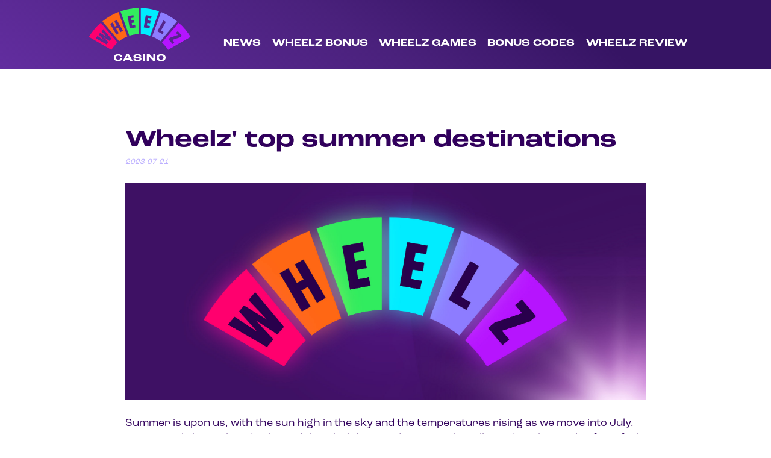

--- FILE ---
content_type: text/html; charset=utf-8
request_url: https://www.wheelzcasino.com/en-ca/summer-destination/
body_size: 4273
content:
<!DOCTYPE html>
<html lang="en-ca">
  <head>
    <meta charset="utf-8">
    <meta http-equiv="x-ua-compatible" content="ie=edge">
    <meta http-equiv="content-language" content="en-ca">
    <meta name="viewport" content="width=device-width, initial-scale=1">
    <script type="application/javascript">window.BUNDLES = {"less":{"site":{"filePath":"site.css","fileName":"site.css","hashedName":"site-f0fa913e6ed312f2973511f4f49f33be.css","hash":"f0fa913e6ed312f2973511f4f49f33be","hashedPath":"site-f0fa913e6ed312f2973511f4f49f33be.css"}},"bundles":{"app.es":{"filePath":"app.es.js","fileName":"app.es.js","hashedName":"app-4708774e7389822368960111352cc085.es.js","hash":"4708774e7389822368960111352cc085","hashedPath":"app-4708774e7389822368960111352cc085.es.js"},"app":{"filePath":"app.js","fileName":"app.js","hashedName":"app-da3811986d3950468cddc32f0f580803.js","hash":"da3811986d3950468cddc32f0f580803","hashedPath":"app-da3811986d3950468cddc32f0f580803.js"}}};
      console.log('BUNDLES:', window.BUNDLES);
      
    </script>
    <link rel="stylesheet" href="/site-f0fa913e6ed312f2973511f4f49f33be.css">
    <title>Five Destinations for your summer vacation</title>
    <link rel="canonical" href="/en-ca/summer-destination/">
    <link rel="alternate" hreflang="en" href="https://www.wheelzcasino.com/en/summer-destination/">
    <link rel="alternate" hreflang="x-default" href="https://www.wheelzcasino.com/en/summer-destination/">
    <link rel="alternate" hreflang="fr-ca" href="https://www.wheelzcasino.com/fr-ca/summer-destination/">
    <link rel="alternate" hreflang="no" href="https://www.wheelzcasino.com/no/summer-destination/">
    <link rel="alternate" hreflang="de-at" href="https://www.wheelzcasino.com/at/summer-destination/">
    <link rel="alternate" hreflang="de" href="https://www.wheelzcasino.com/de/summer-destination/">
    <link rel="alternate" hreflang="fi" href="https://www.wheelzcasino.com/fi/summer-destination/">
    <link rel="alternate" hreflang="en-nz" href="https://www.wheelzcasino.com/en-nz/summer-destination/">
    <link rel="alternate" hreflang="en-ca" href="https://www.wheelzcasino.com/en-ca/summer-destination/">
    <meta property="og:title" content="Five Destinations for your summer vacation">
    <meta name="description" content="If you're looking for an excellent vacation spot with the chance to spin the reels, we got you covered.">
    <!-- Add "noindex" meta tag-->
    <link rel="icon" href="/assets/favicon-16x16.png">
    <link rel="stylesheet" href="https://use.typekit.net/phb7psm.css">
    <script type="application/javascript" src="/app-da3811986d3950468cddc32f0f580803.js" defer></script>
  </head>
  <body class="template--article page--summer-destination locale--en-ca" data-locale="en-ca">
    <header class="header" id="top">
      <div class="navi">
        <div class="wrap--navi">
          <div class="header__symbol"><a class="logo logo--header" href="/en-ca/"><span>Wheelz Casino</span><img src="/assets/logo.svg" alt="wheelzcasino.com logo"/></a>
          </div><a class="navi__burger burger component" id="burger" data-component="burger" href="#menu">
            <div class="burger__lines"></div></a>
          <nav class="navi__collapse component" data-component="navigation">
            <div class="navi__close"></div>
            <ul>
              <li class="navi__link--news "><a href="/en-ca/news/">News</a></li>
              <li class="navi__link--bonus "><a href="/en-ca/wheelz-bonus/">Wheelz Bonus</a></li>
              <li class="navi__link--games "><a href="/en-ca/wheelz-games/">Wheelz Games</a></li>
              <li class="navi__link--wheelz-bonus-codes "><a href="/en-ca/wheelz-bonus-codes/">Bonus Codes</a></li>
              <li class="navi__link--review "><a href="/en-ca/review/">Wheelz Review</a></li>
            </ul>
          </nav>
        </div>
      </div>
    </header>
    <div class="content-wrapper">
      <article class="article">
        <div class="wrap--narrow">
          <h1>Wheelz' top summer destinations</h1><em class="article__date">2023-07-21</em>
          <div class="article__image"><img src="/cdn/2024/12/16/wheelz-news-open-for-business_uid_5ff7074675d25_uid_676039bbbcc2e.jpg?width=960&amp;cover=true"/>
          </div>
          <div class="article__content"><p>Summer is upon us, with the sun high in the sky and the temperatures rising as we move into July. Many people have already planned their holidays, and some might still wonder what to do. If you feel like travelling, look at <a href="https://go.rootzaffiliates.com/visit/?bta=100018&nci=5344&utm_campaign=Wheelzcasino.com">Wheelz&#39;</a> top picks to visit around the globe this summer. These aren&#39;t just any destinations; we&#39;ve picked out five places with exclusive casinos. </p>
<h2>Las Vegas, Nevada</h2>
<p><img src="https://s3.eu-west-1.amazonaws.com/s-cms-sites.rootz.com/wheelzcasino/2023/07/07/Las-Vegas_1000x500_uid_64a7b8f68e3eb.jpg" alt="Las Vegas"></p>
<p>Las Vegas is home to over 100 casinos, and while this is one of the main reasons people visit, there are plenty of other things to enjoy. Why not go to a spectacular show, visit an amusement park, go to a pool party or a regular one, dine at first-class restaurants or go shopping? There is something for everyone!</p>
<p>All these things can be found on the <a href="https://www.visitlasvegas.com/las-vegas-strip/">Las Vegas Strip</a>, and one of the most popular casinos, Bellagio, is located here, also recognised as one of the best casinos in Las Vegas. We think it&#39;s well worth a trip! </p>
<h2>Salzburg, Austria</h2>
<p><img src="https://s3.eu-west-1.amazonaws.com/s-cms-sites.rootz.com/wheelzcasino/2023/07/07/Slazburg_1000x500_uid_64a7b8f6d9efc.jpg" alt="Salzburg"></p>
<p>Have you ever heard about the Sound of Music? We&#39;re sure you have, and not only did the real-life Trapp family live here, but the movie was also filmed in Salzburg. Another well-known figure was born in this city, and it&#39;s non-other than Wolfgang A. Mozart himself! </p>
<p>It&#39;s a beautiful city and the fourth largest in Austria, bordering Germany, with views of the Eastern Alps. The city is divided by the Salzach River, with medieval and baroque buildings of the pedestrian Altstadt (Old City) on its left bank, facing the 19th-century Neustadt (New City) on its right.</p>
<p>Salzburg might not be the first place that comes to mind when considering places to visit with casinos. Still, <a href="https://www.salzburg.info/en/travel-info/infos/casino-salzburg_az_10856">Casino Salzburg</a> at Schloss Klessheim is a marvellous experience for everyone. In the bright rooms of this baroque gem, you can enjoy a wide selection of games, unique architecture, and exceptional cuisine that invites guests to relax and enjoy.</p>
<h2>Baden-Baden, Germany</h2>
<p><img src="https://s3.eu-west-1.amazonaws.com/s-cms-sites.rootz.com/wheelzcasino/2023/07/07/Baden-Baden_1000x500_uid_64a7b8f62ce03.jpg" alt="Baden-Baden"></p>
<p>You&#39;ll find Baden-Baden in southwestern Germany near the French borders — a scenic spa town with thermal baths and spectacular nearby nature. Baden-Baden is also famous for its annual International Vintage Car Meeting, a much-appreciated event by many visitors and locals. You may have yet to hear about this place, but we promise you will be satisfied if you book a trip here!</p>
<p>It&#39;s been a destination for European luxury seekers for centuries, and one reason people come here is the <a href="https://www.casino-baden-baden.de/en/">Baden-Baden casino</a>. One of the oldest in Germany, built in 1824 by Friedrich Weinbrenner, making it almost 200 years old. It&#39;s said to be one of the most beautiful casinos in the world, so why not have a look yourself? </p>
<h2>Monte Carlo, Monaco</h2>
<p><img src="https://s3.eu-west-1.amazonaws.com/s-cms-sites.rootz.com/wheelzcasino/2023/07/07/Monte-Carlo_1000x500_uid_64a7b8f6baac9.jpg" alt="Monte Carlo"></p>
<p>Monte Carlo comes to mind when we think of luxury, glamour and high rollers. This city is the perfect spot for classic movie lovers and anyone looking for casino gambling. But it&#39;s not just casino lovers who&#39;ll be charmed by Monte Carlo, anyone with love for history, architecture, and art will also. Beautiful beaches, hotels, restaurants, shopping boutiques and clubs exist. </p>
<p>Monte Carlo is famous for many things and certainly for its luxury <a href="https://www.montecarlosbm.com/en/casino-monaco/casino-monte-carlo">Monte Carlo casino</a>. Dubbed &quot;Vegas of Europe&quot;, Monte Carlo has been featured in many movies and TV shows, including a few James Bond ones. Formula 1 motor racing is another thing Monte Carlo is famous for. If you go here, you&#39;ll have the chance to play with some serious high rollers. </p>
<h2>The Bahamas</h2>
<p><img src="https://s3.eu-west-1.amazonaws.com/s-cms-sites.rootz.com/wheelzcasino/2023/07/07/Bahamas_1000x500_uid_64a7b8f655f35.jpg" alt="Bahamas"></p>
<p>If you are looking for a dream vacation, look no further. The Bahamas should be on the top list for casino and beach lovers. With tropical weather, crystal clear water and beaches with beautiful white sand, you&#39;ll quickly understand why the Bahamas is a dream vacation for many. </p>
<p>The Bahamas has some excellent casinos attracting thousands of international visitors yearly. Our top pick is the <a href="https://www.atlantisbahamas.com/">Atlantis Resort on Paradise Island</a>, one of the world&#39;s biggest casinos. There are also activities and adventures for the whole family, including a waterpark and swimming with cute pigs. </p>
<h2>Staycation</h2>
<p>And not to worry if you don&#39;t feel like travelling the globe to play some casino games. We at Wheelz got you covered with a fantastic selection of <a href="https://go.rootzaffiliates.com/visit/?bta=100018&nci=5344&utm_campaign=Wheelzcasino.com">casino games</a> and many exciting <a href="https://www.wheelz.com/en/news/">summer promotions</a> lined up. So why not try <a href="https://www.wheelz.com/en/play/tiki-bonanza/">TiKi Bonanza</a> from Relaxed Gaming? Or <a href="https://www.wheelz.com/en/play/club-tropicana-pp/">Club Tropicana</a> by Pragmatic Play to get you in vacation mode with its bright colours and funky music. </p>

          </div>
        </div>
      </article>
    </div>
    <footer class="footer">
      <div class="wrap grid">
        <div class="footer__logo"><img src="/assets/logo.svg"></div>
        <div class="footer__navi">
          <ul>
            <li class="navi__link--news "><a href="/en-ca/news/">News</a></li>
            <li class="navi__link--bonus "><a href="/en-ca/wheelz-bonus/">Wheelz Bonus</a></li>
            <li class="navi__link--games "><a href="/en-ca/wheelz-games/">Wheelz Games</a></li>
            <li class="navi__link--wheelz-bonus-codes "><a href="/en-ca/wheelz-bonus-codes/">Bonus Codes</a></li>
            <li class="navi__link--review "><a href="/en-ca/review/">Wheelz Review</a></li>
          </ul>
        </div>
        <div class="footer__navi footer__right">
          <ul>
            <li class="navi__link--info "><a href="/en-ca/info/">Info</a></li>
            <li class="navi__link--responsible-gaming "><a href="/en-ca/responsible-gaming/">Responsible Gaming</a></li>
            <li class="navi__link--cookie-policy "><a href="/en-ca/cookie-policy/">Cookie Policy</a></li>
            <li class="navi__link--privacy-policy "><a href="/en-ca/privacy-policy/">Privacy Policy</a></li>
            <li class="navi__link--spinz-casino "><a href="/en-ca/spinz-casino/">Spinz Casino</a></li>
          </ul>
        </div>
      </div>
      <div class="wrap">
        <div class="footer__locales"><a href="/en/summer-destination/" title="Wheelz' top summer destinations"><span class="flag flag--en"></span></a><a href="/en-ca/summer-destination/" title="Wheelz' top summer destinations"><span class="flag flag--en-ca"></span></a><a href="/en-nz/summer-destination/" title="Wheelz' top summer destinations"><span class="flag flag--en-nz"></span></a><a href="/fi/summer-destination/" title="Wheelzin suositukset kesälomakohteiksi"><span class="flag flag--fi"></span></a><a href="/de/summer-destination/" title="Die Top-Sommerziele von Wheelz"><span class="flag flag--de"></span></a><a href="/at/summer-destination/" title="Wheelz' top summer destinations"><span class="flag flag--at"></span></a><a href="/no/summer-destination/" title="Wheelz' beste sommerdestinasjoner"><span class="flag flag--no"></span></a><a href="/fr-ca/summer-destination/" title="Les meilleures destinations estivales de Wheelz"><span class="flag flag--fr-ca"></span></a>
        </div>
      </div>
    </footer>
    <script id="tracking"></script>
  <script defer src="https://static.cloudflareinsights.com/beacon.min.js/vcd15cbe7772f49c399c6a5babf22c1241717689176015" integrity="sha512-ZpsOmlRQV6y907TI0dKBHq9Md29nnaEIPlkf84rnaERnq6zvWvPUqr2ft8M1aS28oN72PdrCzSjY4U6VaAw1EQ==" data-cf-beacon='{"version":"2024.11.0","token":"ab5e0e6153c54d1ebe7114b26beecbbe","r":1,"server_timing":{"name":{"cfCacheStatus":true,"cfEdge":true,"cfExtPri":true,"cfL4":true,"cfOrigin":true,"cfSpeedBrain":true},"location_startswith":null}}' crossorigin="anonymous"></script>
</body>
</html>

--- FILE ---
content_type: text/css; charset=utf-8
request_url: https://www.wheelzcasino.com/site-f0fa913e6ed312f2973511f4f49f33be.css
body_size: 3496
content:
button,
.button {
  -webkit-touch-callout: none;
  user-select: none;
  text-transform: uppercase;
  letter-spacing: 0.05em;
  position: relative;
  min-height: 3.2rem;
  line-height: 3.5rem;
  font-size: 1em;
  font-family: 'roc-grotesk', Arial, Helvetica, sans-serif;
  font-weight: 500;
  display: inline-block;
  transition: all 0.1s linear;
  box-shadow: 0px 2px 5px rgba(0, 0, 0, 0.1);
  color: #fff;
  border-radius: 0;
  border: none;
  padding-left: 4rem;
  padding-right: 4rem;
}
@media only screen and (max-width: 480px) {
  button,
  .button {
    line-height: 3.2rem;
    min-height: 3rem;
    min-height: 3.008rem;
    line-height: 3.29rem;
    font-size: 1.4rem;
    padding-left: 2rem;
    padding-right: 2rem;
  }
}
button--red,
.button--red,
button--primary,
.button--primary {
  background-color: #FF6815;
  color: #fff;
}
button--red:hover,
.button--red:hover,
button--primary:hover,
.button--primary:hover {
  color: #fff;
  background-color: #e15000;
}
button--grey,
.button--grey {
  background-color: #000;
  color: #fff;
}
button[disabled],
.button[disabled],
button--disabled,
.button--disabled {
  opacity: 0.5;
  cursor: not-allowed;
  pointer-events: none;
}
.burger {
  width: 2.4rem;
  height: 2.4rem;
  position: relative;
  margin: 0;
  transition: 0.5s;
  cursor: pointer;
  user-select: none;
  border-radius: 0.34285714rem;
}
@media only screen and (max-width: 767px) {
  .burger {
    display: block;
  }
}
.burger:hover {
  opacity: 1;
}
.burger:active {
  transition: 0;
}
.burger__line {
  display: inline-block;
  width: 2.4rem;
  height: 0.24rem;
  background: #fff;
  border-radius: 0.12rem;
  transition: 300ms;
}
.burger__lines {
  display: inline-block;
  width: 2.4rem;
  height: 0.24rem;
  border-radius: 0.12rem;
  transition: 300ms;
  background: #fff;
  position: relative;
  transform: translateY(-0.6rem);
}
.burger__lines:before,
.burger__lines:after {
  display: inline-block;
  width: 2.4rem;
  height: 0.24rem;
  background: #fff;
  border-radius: 0.12rem;
  transition: 300ms;
  position: absolute;
  left: 0;
  content: '';
  transform-origin: 0.17142857rem center;
}
.burger__lines:before {
  top: 0.6rem;
}
.burger__lines:after {
  top: -0.6rem;
}
body.navi--open .burger .burger__lines {
  background: transparent;
}
body.navi--open .burger .burger__lines:before,
body.navi--open .burger .burger__lines:after {
  transform-origin: 50% 50%;
  top: 0;
  width: 2.4rem;
}
body.navi--open .burger .burger__lines:before {
  transform: rotate3d(0, 0, 1, 45deg);
  background-color: #fff;
}
body.navi--open .burger .burger__lines:after {
  transform: rotate3d(0, 0, 1, -45deg);
  background-color: #fff;
}
.form__fields {
  margin-top: 3rem;
}
.form__unexpected-error,
.form__validation-error {
  color: #FF6815;
  padding: 0.25em 0;
  display: none;
}
.form__buttons {
  margin-top: 2rem;
  margin-bottom: 2rem;
}
.form__thanks {
  display: none;
}
.form--incomplete .form__validation-error {
  display: block;
}
.form--errored .form__content,
.form--errored .form__thanks,
.form--errored .form__validation-error {
  display: none;
}
.form--errored .form__unexpected-error {
  display: block;
}
.form--sent .form__content,
.form--sent .form__validation-error,
.form--sent .form__validation-error {
  display: none;
}
.form--sent .form__buttons,
.form--sent .form__fields {
  opacity: 0.5;
  pointer-events: none;
}
@media only screen and (max-width: 767px) {
  .form--sent .form__buttons,
  .form--sent .form__fields {
    display: none;
  }
}
.form--sent .form__thanks {
  display: block;
}
.field {
  position: relative;
}
.field input[type=text],
.field input[type=tel],
.field input[type=number],
.field input[type=email],
.field textarea {
  box-sizing: border-box;
  padding: 0.5em 0;
  width: 100%;
  color: #8E79FF;
  font-family: 'roc-grotesk', Arial, Helvetica, sans-serif;
  letter-spacing: 0.02em;
  font-size: 1.1em;
  border: none;
  border-bottom: 0.15em solid #8E79FF;
}
.field input[type=text]:focus,
.field input[type=tel]:focus,
.field input[type=number]:focus,
.field input[type=email]:focus,
.field textarea:focus {
  border-color: #FF6815;
  outline: none;
}
.field input[type=text]::placeholder,
.field input[type=tel]::placeholder,
.field input[type=number]::placeholder,
.field input[type=email]::placeholder,
.field textarea::placeholder {
  color: rgba(142, 121, 255, 0.6);
}
.form--attempted .field input[type=text]:invalid,
.form--attempted .field input[type=tel]:invalid,
.form--attempted .field input[type=number]:invalid,
.form--attempted .field input[type=email]:invalid,
.form--attempted .field textarea:invalid {
  border-bottom: 0.15em solid #FF6815;
}
.field textarea {
  min-height: 100%;
}
html,
body {
  min-height: 100%;
  height: 100%;
  margin: 0;
  padding: 0;
}
body {
  font-weight: 400;
  font-family: 'roc-grotesk', Arial, Helvetica, sans-serif;
  background-color: #fff;
  color: #31005C;
  margin: 0;
  padding: 0;
  line-height: 1.4;
  font-size: 18px;
}
body.locale--jp {
  font-family: "Noto Sans JP", sans-serif;
}
a {
  text-decoration: none;
  color: #FF6815;
}
h1,
h2,
h3,
h4,
h5,
h6 {
  font-family: 'roc-grotesk-wide', Arial, Helvetica, sans-serif;
  letter-spacing: 0;
  font-weight: 500;
  line-height: 1.1;
}
body.locale--jp h1,
body.locale--jp h2,
body.locale--jp h3,
body.locale--jp h4,
body.locale--jp h5,
body.locale--jp h6 {
  font-family: "Noto Sans JP", sans-serif;
}
.wrap,
.wrap--navi,
.wrap--narrow {
  margin: 0 2rem;
  box-sizing: border-box;
}
@media only screen and (max-width: 480px) {
  .wrap,
  .wrap--navi,
  .wrap--narrow {
    margin: 0 2rem;
  }
}
@media only screen and (min-width: 992px) {
  .wrap,
  .wrap--navi,
  .wrap--narrow {
    max-width: 960px;
    padding: 0 3rem;
    margin: 0 auto;
  }
}
@media only screen and (min-width: 1200px) {
  .wrap,
  .wrap--navi,
  .wrap--narrow {
    max-width: 1280px;
    padding: 0 3rem;
    margin: 0 auto;
  }
}
@media only screen and (min-width: 992px), only screen and (min-width: 1200px) {
  .wrap--narrow {
    max-width: 960px;
    padding: 0 3rem;
    margin: 0 auto;
  }
}
.hidden {
  display: none;
}
.logo {
  display: flex;
  align-items: center;
}
.logo img {
  max-width: 100%;
}
.logo--header span,
.logo--footer span {
  display: none;
}
header {
  background-color: #31005C;
  min-height: 7.2rem;
  position: relative;
  z-index: 100;
  color: #fff;
  line-height: 3rem;
}
@media only screen and (min-width: 768px) and (max-width: 991px) {
  header .wrap {
    padding: 0 2rem;
  }
}
header .header__content {
  padding: 6rem 0;
}
@media only screen and (min-width: 992px) {
  header .header__content {
    padding: 10rem 0;
  }
}
header .header__symbol {
  position: relative;
  max-width: 50%;
  display: flex;
  max-height: 5.2rem;
}
@media only screen and (max-width: 767px) {
  header .header__symbol {
    max-width: 65%;
  }
}
@media only screen and (min-width: 992px) {
  header .header__symbol {
    max-width: 25%;
  }
}
header .header__symbol span {
  text-transform: uppercase;
  letter-spacing: 0.05em;
  color: #fff;
  font-size: 1.5em;
  font-weight: 500;
}
header:before,
header:after {
  content: " ";
  /* 1 */
  display: table;
  /* 2 */
}
header:after {
  clear: both;
}
.navi {
  box-sizing: border-box;
  min-height: 7.2rem;
  background-color: #31005C;
  padding: 1rem 0;
  position: relative;
  z-index: 100;
}
.navi:before,
.navi:after {
  content: " ";
  /* 1 */
  display: table;
  /* 2 */
}
.navi:after {
  clear: both;
}
.navi .wrap,
.navi .wrap--navi {
  display: flex;
  min-height: 5.2rem;
}
.navi .navi__burger {
  -webkit-touch-callout: none;
  user-select: none;
  display: none;
  position: absolute;
  top: 50%;
  transform: translateY(-50%);
  right: 2rem;
}
@media only screen and (max-width: 992px) {
  .navi .navi__burger {
    display: block;
  }
}
.navi .navi__collapse {
  box-sizing: border-box;
}
@media only screen and (min-width: 992px) {
  .navi .navi__collapse {
    max-width: 75%;
    padding-left: 3rem;
  }
}
@media only screen and (max-width: 992px) {
  .navi .navi__collapse {
    position: absolute;
    top: 0;
    right: 0;
    left: 0;
    transition: all 150ms ease-in-out;
    transform: translateY(-100vh);
    box-shadow: 0 10px 15px rgba(0, 0, 0, 0.2);
    background-color: #31005C;
    z-index: 90;
    padding: 0 2rem 6rem 2rem;
  }
  body.navi--open .navi .navi__collapse {
    transform: translateY(7.2rem);
  }
}
.navi .navi__collapse ul {
  list-style-type: none;
  padding: 0;
  margin: 0;
}
.navi .navi__collapse ul:before,
.navi .navi__collapse ul:after {
  content: " ";
  /* 1 */
  display: table;
  /* 2 */
}
.navi .navi__collapse ul:after {
  clear: both;
}
@media only screen and (max-width: 992px) {
  .navi .navi__collapse ul {
    padding-top: 2rem;
  }
}
.navi .navi__collapse li {
  margin: 0;
  padding: 0;
}
@media only screen and (min-width: 768px) and (max-width: 991px) {
  .navi .navi__collapse li {
    padding: 0 0.4em;
  }
}
@media only screen and (min-width: 992px) {
  .navi .navi__collapse li {
    padding: 0 0.4em;
    display: inline-block;
    line-height: 5.2rem;
  }
}
.navi .navi__collapse li a {
  transition: all 150ms ease-in-out;
  color: #FF6815;
  font-weight: 500;
  font-family: 'roc-grotesk-wide', Arial, Helvetica, sans-serif;
  font-size: 1.2em;
}
body.locale--jp .navi .navi__collapse li a {
  font-family: "Noto Sans JP", sans-serif;
}
.content-wrapper {
  padding: 3rem 0;
}
@media only screen and (min-width: 992px) {
  .content-wrapper {
    padding: 4rem 0;
  }
}
footer {
  background-color: #31005C;
  color: #fff;
  padding: 3rem 0;
}
@media only screen and (min-width: 992px) {
  footer {
    padding: 4rem 0;
  }
}
footer a {
  color: #fff;
}
footer .footer__logo {
  text-transform: uppercase;
  letter-spacing: 0.05em;
  font-size: 1.2em;
  font-weight: 500;
}
@media only screen and (min-width: 992px) {
  footer > .wrap:first-child {
    display: grid;
    grid-template-areas: "company navi";
    grid-template-columns: 1fr 1fr;
  }
}
footer .footer__company {
  grid-area: company;
}
footer .footer__navi {
  grid-area: navi;
  font-size: 0.9em;
}
footer .footer__navi ul {
  list-style-type: none;
  padding: 0;
  margin: 0;
}
@media only screen and (min-width: 992px) {
  footer .footer__navi ul li {
    margin: 0.5rem 0;
  }
}
@media only screen and (max-width: 480px) {
  footer .footer__navi {
    margin-bottom: 2rem;
  }
}
.flag {
  width: 4rem;
  height: 3rem;
  background-repeat: no-repeat;
  background-size: cover;
}
.flag--en {
  background-image: url("/assets/flags/en.svg");
}
.flag--en-in {
  background-image: url("/assets/flags/en-in.svg");
}
.flag--en-nz {
  background-image: url("/assets/flags/nz.svg");
}
.flag--en-ca {
  background-image: url("/assets/flags/ca.svg");
}
.flag--fr-ca {
  background-image: url("/assets/flags/fr-ca.svg");
}
.flag--fi {
  background-image: url("/assets/flags/fi.svg");
}
.flag--de {
  background-image: url("/assets/flags/de.svg");
}
.flag--at {
  background-image: url("/assets/flags/at.svg");
}
.flag--no {
  background-image: url("/assets/flags/no.svg");
}
.flag--ca {
  background-image: url("/assets/flags/fr-ca.svg");
}
.flag--jp {
  background-image: url("/assets/flags/jp.svg");
}
.section--content img {
  max-width: 100%;
}
article p img {
  max-width: 100%;
}
.section--content .video-container,
.content-wrapper .video-container {
  margin: 2rem 0;
}
.section--content .video-container iframe,
.content-wrapper .video-container iframe {
  position: absolute;
  top: 0;
  left: 0;
  right: 0;
  bottom: 0;
}
.navi {
  background-color: #31005C;
}
.navi .navi__collapse li a {
  color: #fff;
  line-height: 2.4em;
  text-transform: uppercase;
  font-family: 'roc-grotesk', Arial, Helvetica, sans-serif;
}
body.locale--jp .navi .navi__collapse li a {
  font-family: "Noto Sans JP", sans-serif;
}
.navi .navi__collapse li a:hover {
  border-bottom: 0.1em solid #FF6815;
}
.section {
  padding: 1em 0;
}
@media only screen and (min-width: 992px) {
  .section {
    padding: 4em 0;
  }
}
.section--content {
  padding-top: 0;
}
.section--lander-bullets {
  background-color: #F4F0FF;
}
.section--lander-bullets h3 {
  text-align: center;
}
.section--lander-bullets .grid {
  margin-top: 4em;
}
@media only screen and (min-width: 992px) {
  .section--lander-bullets .grid {
    display: grid;
    grid-gap: 2em;
    grid-template-columns: repeat(3, 1fr);
  }
}
.section--lander-bullets .bullet__header {
  display: flex;
  align-items: center;
  flex-direction: row;
}
.section--lander-bullets .bullet__title {
  margin: 0;
}
.section--lander-bullets .bullet__image {
  margin-right: 1em;
}
.section--lander-bullets .bullet__image img {
  max-height: 6em;
}
header {
  background: transparent linear-gradient(212deg, #361464 0%, #361464 27%, #4A217C 53%, #622D9F 100%) 0% 0% no-repeat padding-box;
}
.header__content {
  position: relative;
  text-align: center;
  padding: 2em 0;
  color: #fff;
  min-height: 40%;
  min-height: 40vh;
}
.header__content .wrap {
  position: relative;
}
@media only screen and (min-width: 768px) and (max-width: 991px), only screen and (min-width: 992px) {
  .header__content {
    min-height: 15em;
    padding: 6em 0;
  }
}
@media only screen and (max-width: 767px) {
  .header__content {
    padding-top: 6em;
  }
}
.hero .hero__title,
.hero h1 {
  font-size: 3em;
  line-height: 1em;
  text-transform: uppercase;
  margin: 0;
  font-family: 'roc-grotesk', Arial, Helvetica, sans-serif;
  font-weight: 500;
}
@media only screen and (min-width: 992px) {
  .hero .hero__title,
  .hero h1 {
    font-size: 5.2em;
  }
}
.hero .hero__punchline,
.hero h2 {
  line-height: 1em;
  font-size: 1.6em;
  margin: 0.5em 0;
  text-transform: uppercase;
  font-family: 'roc-grotesk', Arial, Helvetica, sans-serif;
  font-weight: 500;
}
body.locale--jp .hero .hero__punchline,
body.locale--jp .hero h2 {
  font-family: "Noto Sans JP", sans-serif;
}
@media only screen and (min-width: 992px) {
  .hero .hero__punchline,
  .hero h2 {
    font-size: 2.2em;
  }
}
.hero .button--cta {
  margin-top: 2em;
}
.header__bg {
  position: absolute;
  top: 0;
  right: 0;
  left: 0;
  bottom: 0;
}
.header__bg .bg {
  position: absolute;
  display: block;
}
.button {
  border-radius: 1em;
  font-family: 'roc-grotesk', Arial, Helvetica, sans-serif;
  letter-spacing: 0;
  padding-left: 3rem;
  padding-right: 3rem;
}
body.locale--jp .button {
  font-family: "Noto Sans JP", sans-serif;
}
.button--primary {
  background-color: #FF6815;
  color: #fff;
}
.button--cta--hero {
  font-size: 1.3em;
  min-height: 7.2rem;
  line-height: 7.2rem;
}
.content-wrapper {
  color: #31005C;
}
.content-wrapper a {
  color: #8E79FF;
  transition: all 250ms ease-in-out;
}
.content-wrapper a:hover:not(.button) {
  color: #FF6815;
}
.content-wrapper h1 {
  font-size: 1.8em;
}
@media only screen and (min-width: 992px) {
  .content-wrapper h1 {
    font-size: 2.2em;
  }
}
.content-wrapper ul li {
  margin: 1em 0;
}
@media only screen and (min-width: 992px) {
  .section--news .grid {
    display: grid;
    grid-template-columns: repeat(2, 1fr);
    grid-gap: 2rem;
  }
}
.section--news .article {
  margin-bottom: 2rem;
}
@media only screen and (min-width: 992px) {
  .section--news .article {
    min-width: 20em;
    margin-bottom: 0;
  }
}
.article h5 {
  font-size: 1.1em;
  margin-bottom: 0;
  color: #8E79FF;
}
.article h1 {
  margin-bottom: 0;
}
.article__image img {
  max-width: 100%;
}
article .article__image {
  margin-top: 1.5rem;
}
.article__date {
  font-size: 0.7em;
  color: #b9acff;
}
.article__content h1,
.article__content h2,
.article__content h3,
.article__content h4,
.article__content h5 {
  margin-top: 3rem;
}
.article__actions {
  margin-top: 1rem;
}
.article__actions a {
  font-size: 0.9em;
}
article {
  padding-bottom: 2em;
}
.article-content img {
  max-width: 100%;
}
@media only screen and (min-width: 992px) {
  footer .wrap:first-child {
    display: grid;
    grid-template-areas: "navi secondNavi";
    grid-template-columns: 1fr 1fr;
  }
}
footer .footer__right {
  grid-area: secondNavi;
}
@media only screen and (min-width: 992px) {
  footer .footer__right {
    text-align: right;
  }
}
footer .footer__locales {
  margin-top: 3rem;
  text-align: center;
  display: flex;
  flex-direction: row;
  flex-wrap: wrap;
}
@media only screen and (min-width: 992px) {
  footer .footer__locales {
    justify-content: center;
  }
}
footer .footer__locales a {
  display: block;
  transition: all 150ms ease-in-out;
  margin-right: 0.5rem;
  margin-bottom: 0.5rem;
}
@media only screen and (min-width: 992px) {
  footer .footer__locales a {
    margin-right: 1rem;
    margin-bottom: 1rem;
  }
  footer .footer__locales a:hover {
    transform: translateY(-0.2rem);
  }
  footer .footer__locales a:hover span {
    box-shadow: 0 0.3rem 0.6rem rgba(0, 0, 0, 0.25);
  }
}
footer .footer__locales span {
  display: block;
  width: 2em;
  height: 1.5em;
  box-shadow: 0 0.1rem 0.4rem rgba(0, 0, 0, 0.2);
  transition: all 150ms ease-in-out;
}
footer .footer__locales span.flag-icon {
  background-size: contain;
}
body.template--news .section--news {
  padding-top: 0;
}
.navi {
  position: absolute;
  left: 0;
  right: 0;
  background-color: transparent;
}
.navi .wrap--navi {
  max-width: max-content;
}
@media only screen and (max-width: 767px) {
  .navi .wrap--navi {
    margin-left: 1em;
  }
}
@media only screen and (min-width: 992px) {
  .navi .navi__collapse {
    max-width: max-content;
    padding-left: 1rem;
  }
}
@media only screen and (min-width: 1200px) {
  .navi .navi__collapse {
    padding-left: 2rem;
  }
}
.navi .navi__collapse li a {
  font-family: 'roc-grotesk-wide', Arial, Helvetica, sans-serif;
}
@media only screen and (min-width: 992px) {
  .navi .navi__collapse li a {
    font-size: 0.9em;
    line-height: 7rem;
  }
}
.navi .navi__collapse li a:hover {
  color: #8E79FF;
  opacity: 0.9;
  border-bottom: 0;
}
header .header__symbol {
  max-width: 80%;
}
@media only screen and (max-width: 992px) {
  header .header__symbol {
    max-width: 60%;
  }
}
body.navi--open header .navi {
  background-color: #31005C;
}
header .header__content {
  padding-top: 10rem;
}
@media only screen and (min-width: 768px), only screen and (min-width: 992px) {
  header .header__content {
    padding-top: 16rem;
  }
}
.hero .hero__title,
.hero h1 {
  font-family: 'roc-grotesk-wide', Arial, Helvetica, sans-serif;
  line-height: 1.2;
  font-size: 2.6em;
}
@media only screen and (min-width: 768px) {
  .hero .hero__title,
  .hero h1 {
    font-size: 4.2em;
  }
}
.hero .hero__punchline,
.hero h2 {
  font-family: 'roc-grotesk', Arial, Helvetica, sans-serif;
  font-weight: 500;
  color: #cfc6ff;
  line-height: 1.5;
  font-size: 1.3em;
}
@media only screen and (min-width: 768px) {
  .hero .hero__punchline,
  .hero h2 {
    font-size: 1.8em;
  }
}
@media only screen and (min-width: 992px) {
  .hero .wrap {
    padding-left: 20%;
    padding-right: 20%;
  }
}
@media only screen and (min-width: 1200px) {
  .hero .wrap {
    padding-left: 15%;
    padding-right: 15%;
  }
}
.header__bg {
  overflow: hidden;
}
.header__bg .bg--left {
  left: 0;
  bottom: 0;
  opacity: 0.5;
  max-width: 120%;
  max-height: 100%;
}
.header__bg .bg--right {
  right: 0;
  bottom: 0;
  display: none;
}
@media only screen and (min-width: 992px) {
  .header__bg .bg--left {
    max-height: 80%;
    max-width: 70%;
  }
  .header__bg .bg--right {
    max-height: 100%;
    left: 50%;
    display: block;
  }
}
@media only screen and (min-width: 1200px) {
  .header__bg .bg--left {
    max-width: 50%;
    opacity: 1;
  }
}
@media only screen and (min-width: 1450px) {
  .header__bg .bg--right {
    left: auto;
    right: 0;
  }
}
.section--content h1,
.section__title {
  text-transform: uppercase;
}
footer {
  background: transparent linear-gradient(190deg, #361464 0%, #361464 27%, #4A217C 53%, #622D9F 100%) 0% 0% no-repeat padding-box;
}
@media only screen and (min-width: 992px), only screen and (min-width: 1200px) {
  footer .wrap {
    max-width: 960px;
  }
}
@media only screen and (min-width: 992px) {
  footer .wrap:first-child {
    grid-template-areas: "logo navi secondNavi";
    grid-template-columns: 14rem 1fr 2fr;
  }
}
footer .footer__logo {
  display: none;
  grid-area: logo;
}
footer .footer__logo img {
  max-width: 10rem;
}
@media only screen and (min-width: 992px) {
  footer .footer__logo {
    display: block;
  }
}
@media only screen and (min-width: 992px) {
  footer .footer__locales {
    padding-left: 14rem;
    justify-content: start;
    margin-top: 6rem;
  }
}
footer .footer__content {
  font-family: 'roc-grotesk', Arial, Helvetica, sans-serif;
  color: #8E79FF;
}
footer .footer__navi {
  font-weight: 500;
}
footer .footer__navi a {
  color: #F4F0FF;
}
footer .footer__navi a:hover {
  opacity: 0.7;
}
footer .footer__right {
  text-align: left;
}
.button {
  font-family: 'roc-grotesk-wide', Arial, Helvetica, sans-serif;
}
.button--cta--hero {
  min-height: 5.12rem;
  line-height: 5.6rem;
}
div.article__title {
  margin-top: 0.5rem;
  color: #8E79FF;
  font-family: 'roc-grotesk-wide', Arial, Helvetica, sans-serif;
}
.article__image--empty {
  background-color: #31005C;
  text-align: center;
}
.article__image--empty img {
  display: inline-block;
}


--- FILE ---
content_type: application/javascript
request_url: https://www.wheelzcasino.com/app-da3811986d3950468cddc32f0f580803.js
body_size: 6917
content:
(function () {
  'use strict';

  const componentFactory = {
    _factories: {},
    selector: '.component',

    register(componentName, factory) {
      componentFactory._factories[componentName] = factory;
      return this;
    },

    attachComponents(selector) {
      const components = document.body.querySelectorAll(selector || componentFactory.selector);

      for (var i = 0, len = components.length; i < len; i++) {
        const element = components[i];
        componentFactory.attachComponent(element);
      }
    },

    attachComponent(element, options = {}) {
      let component, shouldInit = true;

      if(options.noInit) {
        shouldInit = false;
      }

      const componentName = element.getAttribute('data-component');
      if(!componentName) return;

      const factory = componentFactory._factories[componentName];
      if(!factory) {
        console.log('unknown component:', componentName);
        return;
      }

      component = factory(element);

      if(component && component.init && !component.noInit && shouldInit) {
        component.init();
      }

      return component;
    }
  };

  function dispatch(el, eventName, payload, options) {
    options || (options = {});
    el || (el = document);
    el = el.el || el;

    const event = document.createEvent('Event');
    event.initEvent(eventName, options.bubbles !== false, true);
    event.detail = payload || {};
    el.dispatchEvent(event);
  }

  function listen(el, eventName, callback) {
    el || (el = document);
    el = el.el || el;
    el.addEventListener(eventName, callback);
    return callback; 
  }

  function dispatchAction(actionName, payload, el) {
    el || (el = document);
    const action = {
      action: actionName,
      payload: payload || {}
    };

    requestAnimationFrame(() => {
      dispatch(el, 'action', action);
    });
  }

  function dispatcher(handler) {
    listen(document, 'action', e => {
      const action = e.detail.action;
      const payload = e.detail.payload || {};
      handler.call(this, action, Object.assign({}, payload));
      e.stopPropagation();
      return false;
    });
  }

  class HandlerRegistry {
    constructor() {
      this._handlers = {};
    }

    register(handlerMap) {
      const actions = Object.keys(handlerMap);
      for (var i = 0, len = actions.length; i < len; i++) {
        if(this._handlers[actions[i]]) {
          console.warn('[Reflux] duplicate handler', actions[i]);
        }
        this._handlers[actions[i]] = handlerMap[actions[i]];
      }
      return this;
    }

    add(action, callback) {
      this._handlers[action] = callback;
      return this;
    }

    handleAsync(action, payload, context) {
      const handler = this._handlers[action];
      if(handler) {
        return handler.call(this, payload, context);
      }
      return Promise.resolve();
    }

    handle(action, payload, context) {
      const handler = this._handlers[action];
      if(handler) {
        handler.call(this, payload, context);
      }
      return !!handler;
    }
  }

  const handlers = new HandlerRegistry();

  function ready(fn) {
    if (document.readyState != 'loading'){
      fn();
    } else if (document.addEventListener) {
      document.addEventListener('DOMContentLoaded', fn);
    } else {
      document.attachEvent('onreadystatechange', function() {
        if (document.readyState != 'loading')
          fn();
      });
    }
  }

  var READY = 'ready';
  var HANDLE_FORM = 'handle-form';

  componentFactory.register('burger', function (element) {
    console.log('burger init');

    element.onclick = function (e) {
      console.log('burger click');
      e.preventDefault();
      e.stopPropagation();
      document.body.classList.toggle('navi--open');
    };

    return element;
  });

  var CollapsibleFAQComponent = /*#__PURE__*/function () {
    function CollapsibleFAQComponent(element) {
      var _this = this;

      this.el = element;
      this.title = element.querySelector('.faq__title');
      this.content = element.querySelector('.faq__content');

      this.el.onclick = function (e) {
        _this.onClick(e);
      };

      this.title.onclick = function (e) {
        _this.onClick(e);
      };

      this.content.onclick = function (e) {
        e.stopPropagation();
        e.preventDefault();
      };

      this.init();
    }

    var _proto = CollapsibleFAQComponent.prototype;

    _proto.init = function init() {
      this.originalHeight = this.content.scrollHeight;
      console.log('originalHeight:', this.originalHeight);
      this.collapsed = true;
      this.el.classList.add('faq--collapsed');
      this.content.style = "max-height: " + this.originalHeight + "px";
    };

    _proto.onClick = function onClick(e) {
      e.preventDefault();
      e.stopPropagation();
      this.collapsed = !this.collapsed;
      this.el.classList.toggle('faq--collapsed', this.collapsed === true);
    };

    return CollapsibleFAQComponent;
  }();

  componentFactory.register('collapsible-faq', function (element) {
    var faqs = element.querySelectorAll('.faq');

    for (var i = 0, len = faqs.length; i < len; i++) {
      var faq = faqs[i];
      new CollapsibleFAQComponent(faq);
    }

    return element;
  });

  var opts = function opts() {
    for (var _len = arguments.length, options = new Array(_len), _key = 0; _key < _len; _key++) {
      options[_key] = arguments[_key];
    }

    return Object.assign.apply(Object, [{
      credentials: 'include'
    }].concat(options));
  };

  var GET = 'get';
  var POST = 'post';
  /*
  const raiseErrors = (response) => {
    if(!response.ok) {
      const error = new Error(response.statusText);
      error.status = response.statusCode;
      throw error;
    }

    return Promise.resolve(response);
  };
  */

  function maybeMocked(url, options, data) {
    var mocks = window.MOCKS;
    var key = options.method.toUpperCase() + " " + url;

    if (mocks && mocks[key]) {
      if (typeof mocks[key] === 'function') {
        return Promise.resolve(mocks[key](data));
      } else {
        return Promise.resolve(mocks[key]);
      }
    }
  }

  var parseAndRaiseErrors = function parseAndRaiseErrors(response) {
    return new Promise(function (resolve, reject) {
      return response.json().then(function (json) {
        resolve({
          status: response.status,
          ok: response.ok,
          json: json
        });
      }).catch(reject);
    });
  };

  var returnBody = function returnBody(response) {
    return new Promise(function (resolve, reject) {
      parseAndRaiseErrors(response).then(function (response) {
        if (response.ok) {
          return resolve(response.json);
        }

        var json = response.json;
        var error = new Error(json.message);
        error.status = response.status;
        error.code = json.code;
        error.type = json.type;
        return reject(error);
      }).catch(function (err) {
        var error = new Error(err.message);
        error.status = 500;
        error.type = 'network_error';
        reject(error);
      });
    });
  };

  var post = function post(url, payload, options) {
    if (options === void 0) {
      options = {};
    }

    var reqOpts = opts({
      method: POST,
      body: JSON.stringify(payload),
      headers: {
        'Content-Type': 'application/json',
        'Accept': 'application/json'
      }
    }, options);
    var resp = maybeMocked(url, reqOpts, payload);
    if (resp !== undefined) return resp;
    return fetch(url, reqOpts).then(returnBody);
  };

  var get = function get(url, options) {
    if (options === void 0) {
      options = {};
    }

    var reqOpts = opts({
      method: GET,
      headers: {
        'Content-Type': 'application/json',
        'Accept': 'application/json'
      }
    }, options);
    var resp = maybeMocked(url, reqOpts);
    if (resp !== undefined) return resp;
    return fetch(url, reqOpts).then(returnBody);
  };

  var api = {
    sendContactForm: function sendContactForm(data) {
      return post('/api/contact', data);
    },
    gameHandshake: function gameHandshake(data) {
      return post('/api/games/handshake', data);
    },
    post: post,
    get: get
  };

  function _defineProperties(target, props) {
    for (var i = 0; i < props.length; i++) {
      var descriptor = props[i];
      descriptor.enumerable = descriptor.enumerable || false;
      descriptor.configurable = true;
      if ("value" in descriptor) descriptor.writable = true;
      Object.defineProperty(target, descriptor.key, descriptor);
    }
  }

  function _createClass(Constructor, protoProps, staticProps) {
    if (protoProps) _defineProperties(Constructor.prototype, protoProps);
    if (staticProps) _defineProperties(Constructor, staticProps);
    return Constructor;
  }

  function parseQuery (query) {
    var isId = false;
    var isClass = false;
    var tag = '';
    var id = '';
    var className = '';
    for (var i = 0; i < query.length; i++) {
      var char = query[i];
      if (char === '.') {
        isClass = true;
        isId = false;
        if (className.length > 0) {
          className += ' ';
        }
      } else if (char === '#') {
        isId = true;
        isClass = false;
      } else if (isId) {
        id += char;
      } else if (isClass) {
        className += char;
      } else {
        tag += char;
      }
    }

    return {
      tag: tag || 'div',
      id: id,
      className: className
    };
  }

  function createElement (query, ns) {
    var ref = parseQuery(query);
    var tag = ref.tag;
    var id = ref.id;
    var className = ref.className;
    var element = ns ? document.createElementNS(ns, tag) : document.createElement(tag);

    if (id) {
      element.id = id;
    }

    if (className) {
      if (ns) {
        element.setAttribute('class', className);
      } else {
        element.className = className;
      }
    }

    return element;
  }

  function unmount (parent, child) {
    var parentEl = getEl(parent);
    var childEl = getEl(child);

    if (child === childEl && childEl.__redom_view) {
      // try to look up the view if not provided
      child = childEl.__redom_view;
    }

    if (childEl.parentNode) {
      doUnmount(child, childEl, parentEl);

      parentEl.removeChild(childEl);
    }

    return child;
  }

  function doUnmount (child, childEl, parentEl) {
    var hooks = childEl.__redom_lifecycle;

    if (hooksAreEmpty(hooks)) {
      childEl.__redom_lifecycle = {};
      return;
    }

    var traverse = parentEl;

    if (childEl.__redom_mounted) {
      trigger(childEl, 'onunmount');
    }

    while (traverse) {
      var parentHooks = traverse.__redom_lifecycle || {};

      for (var hook in hooks) {
        if (parentHooks[hook]) {
          parentHooks[hook] -= hooks[hook];
        }
      }

      if (hooksAreEmpty(parentHooks)) {
        traverse.__redom_lifecycle = null;
      }

      traverse = traverse.parentNode;
    }
  }

  function hooksAreEmpty (hooks) {
    if (hooks == null) {
      return true;
    }
    for (var key in hooks) {
      if (hooks[key]) {
        return false;
      }
    }
    return true;
  }

  /* global Node, ShadowRoot */

  var hookNames = ['onmount', 'onremount', 'onunmount'];
  var shadowRootAvailable = typeof window !== 'undefined' && 'ShadowRoot' in window;

  function mount (parent, child, before, replace) {
    var parentEl = getEl(parent);
    var childEl = getEl(child);

    if (child === childEl && childEl.__redom_view) {
      // try to look up the view if not provided
      child = childEl.__redom_view;
    }

    if (child !== childEl) {
      childEl.__redom_view = child;
    }

    var wasMounted = childEl.__redom_mounted;
    var oldParent = childEl.parentNode;

    if (wasMounted && (oldParent !== parentEl)) {
      doUnmount(child, childEl, oldParent);
    }

    if (before != null) {
      if (replace) {
        parentEl.replaceChild(childEl, getEl(before));
      } else {
        parentEl.insertBefore(childEl, getEl(before));
      }
    } else {
      parentEl.appendChild(childEl);
    }

    doMount(child, childEl, parentEl, oldParent);

    return child;
  }

  function trigger (el, eventName) {
    if (eventName === 'onmount' || eventName === 'onremount') {
      el.__redom_mounted = true;
    } else if (eventName === 'onunmount') {
      el.__redom_mounted = false;
    }

    var hooks = el.__redom_lifecycle;

    if (!hooks) {
      return;
    }

    var view = el.__redom_view;
    var hookCount = 0;

    view && view[eventName] && view[eventName]();

    for (var hook in hooks) {
      if (hook) {
        hookCount++;
      }
    }

    if (hookCount) {
      var traverse = el.firstChild;

      while (traverse) {
        var next = traverse.nextSibling;

        trigger(traverse, eventName);

        traverse = next;
      }
    }
  }

  function doMount (child, childEl, parentEl, oldParent) {
    var hooks = childEl.__redom_lifecycle || (childEl.__redom_lifecycle = {});
    var remount = (parentEl === oldParent);
    var hooksFound = false;

    for (var i = 0, list = hookNames; i < list.length; i += 1) {
      var hookName = list[i];

      if (!remount) { // if already mounted, skip this phase
        if (child !== childEl) { // only Views can have lifecycle events
          if (hookName in child) {
            hooks[hookName] = (hooks[hookName] || 0) + 1;
          }
        }
      }
      if (hooks[hookName]) {
        hooksFound = true;
      }
    }

    if (!hooksFound) {
      childEl.__redom_lifecycle = {};
      return;
    }

    var traverse = parentEl;
    var triggered = false;

    if (remount || (traverse && traverse.__redom_mounted)) {
      trigger(childEl, remount ? 'onremount' : 'onmount');
      triggered = true;
    }

    while (traverse) {
      var parent = traverse.parentNode;
      var parentHooks = traverse.__redom_lifecycle || (traverse.__redom_lifecycle = {});

      for (var hook in hooks) {
        parentHooks[hook] = (parentHooks[hook] || 0) + hooks[hook];
      }

      if (triggered) {
        break;
      } else {
        if (traverse.nodeType === Node.DOCUMENT_NODE ||
          (shadowRootAvailable && (traverse instanceof ShadowRoot)) ||
          (parent && parent.__redom_mounted)
        ) {
          trigger(traverse, remount ? 'onremount' : 'onmount');
          triggered = true;
        }
        traverse = parent;
      }
    }
  }

  function setStyle (view, arg1, arg2) {
    var el = getEl(view);

    if (typeof arg1 === 'object') {
      for (var key in arg1) {
        setStyleValue(el, key, arg1[key]);
      }
    } else {
      setStyleValue(el, arg1, arg2);
    }
  }

  function setStyleValue (el, key, value) {
    if (value == null) {
      el.style[key] = '';
    } else {
      el.style[key] = value;
    }
  }

  /* global SVGElement */

  var xlinkns = 'http://www.w3.org/1999/xlink';

  function setAttrInternal (view, arg1, arg2, initial) {
    var el = getEl(view);

    var isObj = typeof arg1 === 'object';

    if (isObj) {
      for (var key in arg1) {
        setAttrInternal(el, key, arg1[key], initial);
      }
    } else {
      var isSVG = el instanceof SVGElement;
      var isFunc = typeof arg2 === 'function';

      if (arg1 === 'style' && typeof arg2 === 'object') {
        setStyle(el, arg2);
      } else if (isSVG && isFunc) {
        el[arg1] = arg2;
      } else if (arg1 === 'dataset') {
        setData(el, arg2);
      } else if (!isSVG && (arg1 in el || isFunc) && (arg1 !== 'list')) {
        el[arg1] = arg2;
      } else {
        if (isSVG && (arg1 === 'xlink')) {
          setXlink(el, arg2);
          return;
        }
        if (initial && arg1 === 'class') {
          arg2 = el.className + ' ' + arg2;
        }
        if (arg2 == null) {
          el.removeAttribute(arg1);
        } else {
          el.setAttribute(arg1, arg2);
        }
      }
    }
  }

  function setXlink (el, arg1, arg2) {
    if (typeof arg1 === 'object') {
      for (var key in arg1) {
        setXlink(el, key, arg1[key]);
      }
    } else {
      if (arg2 != null) {
        el.setAttributeNS(xlinkns, arg1, arg2);
      } else {
        el.removeAttributeNS(xlinkns, arg1, arg2);
      }
    }
  }

  function setData (el, arg1, arg2) {
    if (typeof arg1 === 'object') {
      for (var key in arg1) {
        setData(el, key, arg1[key]);
      }
    } else {
      if (arg2 != null) {
        el.dataset[arg1] = arg2;
      } else {
        delete el.dataset[arg1];
      }
    }
  }

  function text (str) {
    return document.createTextNode((str != null) ? str : '');
  }

  function parseArgumentsInternal (element, args, initial) {
    for (var i = 0, list = args; i < list.length; i += 1) {
      var arg = list[i];

      if (arg !== 0 && !arg) {
        continue;
      }

      var type = typeof arg;

      if (type === 'function') {
        arg(element);
      } else if (type === 'string' || type === 'number') {
        element.appendChild(text(arg));
      } else if (isNode(getEl(arg))) {
        mount(element, arg);
      } else if (arg.length) {
        parseArgumentsInternal(element, arg, initial);
      } else if (type === 'object') {
        setAttrInternal(element, arg, null, initial);
      }
    }
  }

  function ensureEl (parent) {
    return typeof parent === 'string' ? html(parent) : getEl(parent);
  }

  function getEl (parent) {
    return (parent.nodeType && parent) || (!parent.el && parent) || getEl(parent.el);
  }

  function isNode (arg) {
    return arg && arg.nodeType;
  }

  var htmlCache = {};

  function html (query) {
    var args = [], len = arguments.length - 1;
    while ( len-- > 0 ) args[ len ] = arguments[ len + 1 ];

    var element;

    var type = typeof query;

    if (type === 'string') {
      element = memoizeHTML(query).cloneNode(false);
    } else if (isNode(query)) {
      element = query.cloneNode(false);
    } else if (type === 'function') {
      var Query = query;
      element = new (Function.prototype.bind.apply( Query, [ null ].concat( args) ));
    } else {
      throw new Error('At least one argument required');
    }

    parseArgumentsInternal(getEl(element), args, true);

    return element;
  }

  html.extend = function extendHtml (query) {
    var args = [], len = arguments.length - 1;
    while ( len-- > 0 ) args[ len ] = arguments[ len + 1 ];

    var clone = memoizeHTML(query);

    return html.bind.apply(html, [ this, clone ].concat( args ));
  };

  function memoizeHTML (query) {
    return htmlCache[query] || (htmlCache[query] = createElement(query));
  }

  function setChildren (parent) {
    var children = [], len = arguments.length - 1;
    while ( len-- > 0 ) children[ len ] = arguments[ len + 1 ];

    var parentEl = getEl(parent);
    var current = traverse(parent, children, parentEl.firstChild);

    while (current) {
      var next = current.nextSibling;

      unmount(parent, current);

      current = next;
    }
  }

  function traverse (parent, children, _current) {
    var current = _current;

    var childEls = new Array(children.length);

    for (var i = 0; i < children.length; i++) {
      childEls[i] = children[i] && getEl(children[i]);
    }

    for (var i$1 = 0; i$1 < children.length; i$1++) {
      var child = children[i$1];

      if (!child) {
        continue;
      }

      var childEl = childEls[i$1];

      if (childEl === current) {
        current = current.nextSibling;
        continue;
      }

      if (isNode(childEl)) {
        var next = current && current.nextSibling;
        var exists = child.__redom_index != null;
        var replace = exists && next === childEls[i$1 + 1];

        mount(parent, child, current, replace);

        if (replace) {
          current = next;
        }

        continue;
      }

      if (child.length != null) {
        current = traverse(parent, child, current);
      }
    }

    return current;
  }

  var ListPool = function ListPool (View, key, initData) {
    this.View = View;
    this.initData = initData;
    this.oldLookup = {};
    this.lookup = {};
    this.oldViews = [];
    this.views = [];

    if (key != null) {
      this.key = typeof key === 'function' ? key : propKey(key);
    }
  };

  ListPool.prototype.update = function update (data, context) {
    var ref = this;
      var View = ref.View;
      var key = ref.key;
      var initData = ref.initData;
    var keySet = key != null;

    var oldLookup = this.lookup;
    var newLookup = {};

    var newViews = new Array(data.length);
    var oldViews = this.views;

    for (var i = 0; i < data.length; i++) {
      var item = data[i];
      var view = (void 0);

      if (keySet) {
        var id = key(item);

        view = oldLookup[id] || new View(initData, item, i, data);
        newLookup[id] = view;
        view.__redom_id = id;
      } else {
        view = oldViews[i] || new View(initData, item, i, data);
      }
      view.update && view.update(item, i, data, context);

      var el = getEl(view.el);

      el.__redom_view = view;
      newViews[i] = view;
    }

    this.oldViews = oldViews;
    this.views = newViews;

    this.oldLookup = oldLookup;
    this.lookup = newLookup;
  };

  function propKey (key) {
    return function (item) {
      return item[key];
    };
  }

  var List = function List (parent, View, key, initData) {
    this.__redom_list = true;
    this.View = View;
    this.initData = initData;
    this.views = [];
    this.pool = new ListPool(View, key, initData);
    this.el = ensureEl(parent);
    this.keySet = key != null;
  };

  List.prototype.update = function update (data, context) {
      if ( data === void 0 ) data = [];

    var ref = this;
      var keySet = ref.keySet;
    var oldViews = this.views;

    this.pool.update(data, context);

    var ref$1 = this.pool;
      var views = ref$1.views;
      var lookup = ref$1.lookup;

    if (keySet) {
      for (var i = 0; i < oldViews.length; i++) {
        var oldView = oldViews[i];
        var id = oldView.__redom_id;

        if (lookup[id] == null) {
          oldView.__redom_index = null;
          unmount(this, oldView);
        }
      }
    }

    for (var i$1 = 0; i$1 < views.length; i$1++) {
      var view = views[i$1];

      view.__redom_index = i$1;
    }

    setChildren(this, views);

    if (keySet) {
      this.lookup = lookup;
    }
    this.views = views;
  };

  List.extend = function extendList (parent, View, key, initData) {
    return List.bind(List, parent, View, key, initData);
  };

  var GenericFormComponent = /*#__PURE__*/function () {
    function GenericFormComponent(element) {
      var _this = this;

      this.form = this.el = element;
      this.form.setAttribute('novalidate', true);
      this.id = this.el.dataset.form || this.el.id || 'form';
      var button = this.form.querySelector('button');
      this.sendButton = new RenderedButton(button);
      console.log('generic form component:', this);
      listen(this.form, 'submit', function (e) {
        return _this.onSubmit(e);
      });
    }

    var _proto = GenericFormComponent.prototype;

    _proto.onSubmit = function onSubmit(e) {
      this.form.classList.add('form--attempted');

      for (var i = 0, len = this.form.elements.length; i < len; i++) {
        var field = this.form.elements[i];
        console.log('field', field.dataset.expected, field.value);

        if (field.dataset.expected) {
          if (field.value !== field.dataset.expected) {
            field.value = '';
          }
        }
      }

      var isValid = this.form.checkValidity();
      e.preventDefault();
      e.stopPropagation();

      if (isValid !== true) {
        this.form.classList.add('form--incomplete');
        this.form.reportValidity();
        return false;
      } else {
        this.form.classList.remove('form--incomplete');
      }

      this.onSend();
      return false;
    };

    _proto.onSuccess = function onSuccess() {
      this.form.classList.remove('form--errored');
      this.form.classList.remove('form--processing');
      this.form.classList.add('form--sent');
      this.sendButton.sent();
    };

    _proto.onError = function onError() {
      this.form.classList.add('form--errored');
      this.form.classList.remove('form--processing');
      this.sendButton.reset();
    };

    _proto.onSend = function onSend() {
      var formData = new FormData(this.form);
      var payload = {};
      this.form.classList.add('form--processing');
      formData.forEach(function (value, key) {
        payload[key] = value;
      });
      this.sendButton.loading(); // dispatch handling action

      dispatchAction(HANDLE_FORM, {
        data: payload,
        ref: this,
        id: this.id
      });
    };

    return GenericFormComponent;
  }();
  var RenderedButton = /*#__PURE__*/function () {
    function RenderedButton(element, clickHandler) {
      var _this2 = this;

      this.el = element;
      this.originalText = this.oldText = this.el.textContent;
      this.label = text(this.oldText);
      setChildren(this.el, [this.label]);
      this.clickHandler = clickHandler;

      this.el.onclick = function (e) {
        return _this2.onClick(e);
      };
    }

    var _proto2 = RenderedButton.prototype;

    _proto2.onClick = function onClick(e) {
      if (this.el.disabled == true) return;
      var rval;

      if (this.onclick && typeof this.onclick == 'function') {
        rval = this.onclick(e);
      }

      if (rval === undefined && this.clickHandler !== undefined && typeof this.clickHandler == 'function') {
        rval = this.clickHandler.call(this, e, this);
        e.preventDefault();
      }

      e.stopPropagation();
    };

    _proto2.loading = function loading(text) {
      if (text === void 0) {
        text = null;
      }

      if (text == null && this.el.dataset.loading) {
        text = this.el.dataset.loading;
      }

      this.disable(text);
      this.el.classList.add('button--loading');
    };

    _proto2.sent = function sent(text) {
      if (text === void 0) {
        text = null;
      }

      if (text == null && this.el.dataset.sent) {
        text = this.el.dataset.sent;
      }

      if (!text) text = this.oldText;
      this.reset();
      this.disable(text);
    };

    _proto2.disable = function disable(text) {
      if (text === void 0) {
        text = null;
      }

      this.oldText = this.label.nodeValue;
      this.el.disabled = true;
      this.el.classList.add('button--disabled');

      if (text !== null) {
        this.label.nodeValue = text;
      }

      return this;
    };

    _proto2.enable = function enable(text) {
      this.label.nodeValue = text || this.oldText;
      this.el.disabled = false;
      this.el.classList.remove('button--disabled');
      return this;
    };

    _proto2.reset = function reset() {
      this.label.nodeValue = this.originalText;
      this.el.classList.remove('button--disabled');
      this.el.classList.remove('button--loading');
      this.el.disabled = false;
      return this;
    };

    _createClass(RenderedButton, [{
      key: "classList",
      get: function get() {
        return this.el.classList;
      }
    }]);

    return RenderedButton;
  }();

  componentFactory.register('form', function (element) {
    var component = new GenericFormComponent(element);
    return component;
  }); // maybe add name to constants

  handlers.add(HANDLE_FORM, function (payload) {
    var id = payload.id,
        data = payload.data,
        ref = payload.ref;
    console.log('should send data to backend:', id, data);

    switch (id) {
      case 'contact-form':
        console.log('sending form:', data);
        debugger;
        api.sendContactForm(data).then(function (_) {
          console.log('form sent:', _);
          ref.onSuccess();
        }).catch(function (err) {
          console.error('Unexpected error:', err);
          console.error(err.stack);
          ref.onError(err);
        });
        break;

      default:
        throw new Error("invalid form: " + id);
    }
  });

  //import { setChildren, mount } from 'redom';
  handlers.add(READY, function () {//console.log('READY!!');
  });
  ready(function () {
    dispatchAction(READY);
    componentFactory.attachComponents();
  });
  dispatcher(function (action, payload) {
    console.log('ACTION', action, payload);
    var context = {};

    if (!handlers.handle(action, payload, context)) {
      console.log('ACTION', action, 'MIA');
    }
  });

}());


--- FILE ---
content_type: image/svg+xml
request_url: https://www.wheelzcasino.com/assets/flags/at.svg
body_size: 173
content:
<?xml version="1.0" encoding="UTF-8" standalone="no"?>
<svg
   xmlns:dc="http://purl.org/dc/elements/1.1/"
   xmlns:cc="http://creativecommons.org/ns#"
   xmlns:rdf="http://www.w3.org/1999/02/22-rdf-syntax-ns#"
   xmlns:svg="http://www.w3.org/2000/svg"
   xmlns="http://www.w3.org/2000/svg"
   xmlns:sodipodi="http://sodipodi.sourceforge.net/DTD/sodipodi-0.dtd"
   xmlns:inkscape="http://www.inkscape.org/namespaces/inkscape"
   width="640"
   height="480"
   version="1.1"
   id="svg6"
   sodipodi:docname="at.svg"
   inkscape:version="0.92.4 (f8dce91, 2019-08-02)">
  <metadata
     id="metadata12">
    <rdf:RDF>
      <cc:Work
         rdf:about="">
        <dc:format>image/svg+xml</dc:format>
        <dc:type
           rdf:resource="http://purl.org/dc/dcmitype/StillImage" />
        <dc:title></dc:title>
      </cc:Work>
    </rdf:RDF>
  </metadata>
  <defs
     id="defs10" />
  <sodipodi:namedview
     pagecolor="#ffffff"
     bordercolor="#666666"
     borderopacity="1"
     objecttolerance="10"
     gridtolerance="10"
     guidetolerance="10"
     inkscape:pageopacity="0"
     inkscape:pageshadow="2"
     inkscape:window-width="1920"
     inkscape:window-height="989"
     id="namedview8"
     showgrid="false"
     fit-margin-top="0"
     fit-margin-left="0"
     fit-margin-right="0"
     fit-margin-bottom="0"
     inkscape:zoom="0.39333333"
     inkscape:cx="450"
     inkscape:cy="300"
     inkscape:window-x="1920"
     inkscape:window-y="0"
     inkscape:window-maximized="1"
     inkscape:current-layer="svg6" />
  <rect
     width="640"
     height="480"
     id="rect2"
     x="0"
     y="0"
     style="fill:#ed2939;stroke-width:0.75424725" />
  <rect
     y="142"
     width="640"
     height="200"
     id="rect4"
     x="0"
     style="fill:#ffffff;stroke-width:0.84327406" />
</svg>


--- FILE ---
content_type: image/svg+xml
request_url: https://www.wheelzcasino.com/assets/flags/fr-ca.svg
body_size: -12
content:
<svg version="1.1" id="Layer_1" xmlns="http://www.w3.org/2000/svg" x="0" y="0" viewBox="0 0 640 480" xml:space="preserve"><style>.st2{fill:red}</style><path d="M150 0h340v480H150V0z" fill="#fff"/><path fill="#0b2f8d" d="M0 0h213v480H0z"/><path class="st2" d="M426 0l.09 480h214V0zM443.29 236.81l-10.69-3.94c-8.81-6.75 3.75-32.53 5.62-48.84 0 0-35.72 12.28-38.06 5.81l-9.19-17.53-32.53 35.81c-3.56.84-5.06-.56-5.91-3.56l15-74.81-23.81 13.41c-1.97.94-3.94.19-5.25-2.16L315.5 95.06l-23.62 47.72c-1.78 1.69-3.56 1.87-5.06.75l-22.69-12.75 13.69 74.16c-1.12 3-3.75 3.75-6.75 2.16l-31.22-35.34c-4.03 6.56-6.75 17.16-12.19 19.59-5.34 2.25-23.44-4.5-35.53-7.12 4.12 14.91 17.06 39.66 8.91 47.81v-.09l-13.31 4.5 61.41 53.91c4.69 13.78-1.59 17.81-5.62 25.12l66.56-8.44-1.59 67.03 13.88-.38-3.09-66.56 66.75 7.97c-4.12-8.72-7.78-13.31-4.03-27.19l61.29-51.1z"/></svg>


--- FILE ---
content_type: image/svg+xml
request_url: https://www.wheelzcasino.com/assets/logo.svg
body_size: 1180
content:
<?xml version="1.0" encoding="utf-8"?>
<!-- Generator: Adobe Illustrator 25.0.0, SVG Export Plug-In . SVG Version: 6.00 Build 0)  -->
<svg version="1.1" id="Layer_1" xmlns="http://www.w3.org/2000/svg" xmlns:xlink="http://www.w3.org/1999/xlink" x="0px" y="0px"
	 viewBox="0 0 200 132.8" style="enable-background:new 0 0 200 132.8;" xml:space="preserve" width="200" height="133">
<style type="text/css">
	.st0{fill:#FF6715;}
	.st1{fill:#00EDFF;}
	.st2{fill:#32ED5E;}
	.st3{fill:#FF006E;}
	.st4{fill:#8D7DFF;}
	.st5{fill:#B515FF;}
	.st6{fill:#FFFFFF;}
</style>
<g>
	<g>
		<path class="st0" d="M38.07,44.26l27.69,33c4.12-3.24,8.71-5.91,13.65-7.89l-14.74-40.5C55.04,32.58,46.11,37.74,38.07,44.26z
			 M68.18,62.15l-4.28-7.4l-2.99,1.73l4.28,7.4l-4.03,2.33L50.86,48.4l4.03-2.33l3.98,6.89l2.99-1.73l-3.98-6.89l4.03-2.33
			l10.29,17.81L68.18,62.15z"/>
		<path class="st1" d="M101.76,22.36v43.09c5.41,0.17,10.62,1.11,15.53,2.72l14.74-40.5C122.3,24.33,112.13,22.54,101.76,22.36z
			 M118.03,43.53l-0.67,4.01l-4.74-0.8l-0.72,4.29l4.96,0.83l-0.67,4.01l-9.55-1.6l3.41-20.28l9.55,1.6l-0.67,4.01l-4.96-0.83
			l-0.66,3.95L118.03,43.53z"/>
		<path class="st2" d="M82.71,68.17c4.91-1.61,10.12-2.56,15.53-2.72V22.36c-10.37,0.18-20.54,1.96-30.27,5.31L82.71,68.17z
			 M90.09,38.05l-4.95,0.89l0.71,3.95l4.73-0.86l0.72,4.01l-4.73,0.86l0.77,4.28l4.95-0.89l0.72,4.01l-9.53,1.72l-3.66-20.24
			l9.53-1.72L90.09,38.05z"/>
		<path class="st3" d="M15.61,70.06L52.93,91.6c2.79-4.49,6.21-8.56,10.14-12.07l-27.7-33.01C27.57,53.32,20.93,61.22,15.61,70.06z
			 M39.46,57.21l13.39,16.04l-2.99,3.57l-10.11-6.56l8.21,8.83l-2.99,3.57L26.85,72.23l3.05-3.64l10.47,6.9L32,66.09l2.3-2.74
			l10.73,6.59l-8.63-9.1L39.46,57.21z"/>
		<path class="st4" d="M135.33,28.88l-14.74,40.5c4.94,1.98,9.53,4.65,13.65,7.89l27.69-33C153.89,37.74,144.96,32.58,135.33,28.88z
			 M137.58,65.46l-8.41-4.8l10.2-17.86l4.04,2.31l-8.18,14.33l4.36,2.49L137.58,65.46z"/>
		<path class="st5" d="M164.63,46.53l-27.7,33.01c3.92,3.51,7.34,7.58,10.14,12.07l37.32-21.55
			C179.07,61.22,172.43,53.32,164.63,46.53z M167.07,70.76l-13.02,4.38l3.4,4.03l-3.11,2.63l-6.73-7.96l2.99-2.53l12.8-4.35
			l-3.19-3.77l3.11-2.63l6.59,7.8L167.07,70.76z"/>
	</g>
	<g>
		<path class="st6" d="M56.98,104.57c0-3.36,2.4-5.9,7.12-5.9c5,0,6.62,2.72,6.62,4.62c0,0.03,0,0.17-0.02,0.28h-2.95v-0.07
			c0-1.05-1.05-2.38-3.5-2.38c-2.48,0-3.79,1.5-3.79,3.45c0,1.81,1.07,3.41,3.81,3.41c2.34,0,3.53-1.07,3.53-2.33v-0.1h2.95
			c0.02,0.09,0.02,0.21,0.02,0.24c0,2.21-1.79,4.64-6.64,4.64C58.75,110.44,56.98,107.5,56.98,104.57z"/>
		<path class="st6" d="M83.15,107.92h-6.67l-1.17,2.31h-3.41l6.17-11.35H82l6.17,11.35h-3.85L83.15,107.92z M82.17,105.99
			l-2.36-4.62h-0.02l-2.34,4.62H82.17z"/>
		<path class="st6" d="M89.62,106.42h2.97c0,0.97,0.69,1.74,3.53,1.74c3,0,3.5-0.6,3.5-1.38c0-0.47-0.29-0.74-0.9-0.88
			c-0.71-0.15-2.45-0.22-3.71-0.29c-1.5-0.09-3.16-0.28-4.09-0.76c-0.83-0.43-1.38-1.24-1.38-2.35c0-2.1,2.03-3.83,6.53-3.83
			c5.4,0,6.33,1.86,6.33,3.91h-2.97c0-1.03-1.02-1.64-3.36-1.64c-2.28,0-3.22,0.5-3.22,1.31c0,0.43,0.24,0.69,0.72,0.85
			c0.62,0.19,2.33,0.26,3.6,0.34c1.66,0.1,3.07,0.24,4.03,0.64c1.09,0.45,1.71,1.34,1.71,2.43c0,1.79-0.97,3.91-6.81,3.91
			C90.22,110.44,89.62,107.94,89.62,106.42z"/>
		<path class="st6" d="M105.55,98.88h3.31v11.35h-3.31V98.88z"/>
		<path class="st6" d="M111.78,98.88h4.62l6.05,6.83h0.02v-6.83h3.21v11.35h-3.28l-7.4-8.34h-0.02v8.34h-3.21V98.88z"/>
		<path class="st6" d="M128.13,104.5c0-3.14,2.33-5.83,7.45-5.83c5.12,0,7.45,2.69,7.45,5.83c0,3.22-2.16,5.93-7.45,5.93
			C130.44,110.44,128.13,107.9,128.13,104.5z M139.54,104.52c0-1.84-1.28-3.4-3.97-3.4c-2.69,0-3.97,1.55-3.97,3.4
			c0,2.03,1.26,3.47,3.97,3.47C138.35,107.99,139.54,106.47,139.54,104.52z"/>
	</g>
</g>
</svg>
